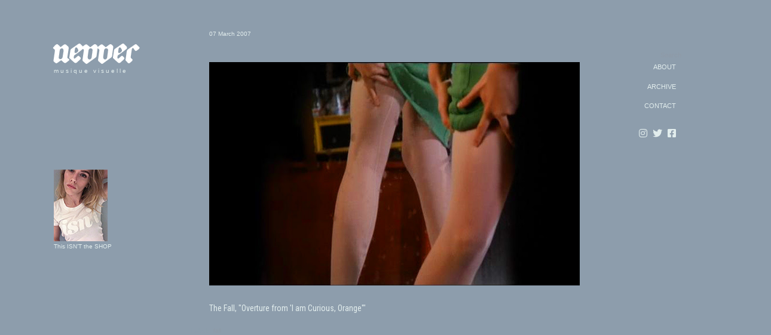

--- FILE ---
content_type: text/html; charset=UTF-8
request_url: https://www.nevver.com/2007/03/overture-from-i-am-curious-orange-fall.html
body_size: 24372
content:
<!DOCTYPE html>
<html dir='ltr' xmlns='http://www.w3.org/1999/xhtml' xmlns:b='http://www.google.com/2005/gml/b' xmlns:data='http://www.google.com/2005/gml/data' xmlns:expr='http://www.google.com/2005/gml/expr'>
<head>
<link href='https://www.blogger.com/static/v1/widgets/2944754296-widget_css_bundle.css' rel='stylesheet' type='text/css'/>
<title>Nevver, Peteski</title>
<meta content='text/html; charset=UTF-8' http-equiv='Content-Type'/>
<meta content='blogger' name='generator'/>
<link href='https://www.nevver.com/favicon.ico' rel='icon' type='image/x-icon'/>
<link href='https://www.nevver.com/2007/03/overture-from-i-am-curious-orange-fall.html' rel='canonical'/>
<link rel="alternate" type="application/atom+xml" title="Nevver - Atom" href="https://www.nevver.com/feeds/posts/default" />
<link rel="alternate" type="application/rss+xml" title="Nevver - RSS" href="https://www.nevver.com/feeds/posts/default?alt=rss" />
<link rel="service.post" type="application/atom+xml" title="Nevver - Atom" href="https://www.blogger.com/feeds/33501706/posts/default" />

<link rel="alternate" type="application/atom+xml" title="Nevver - Atom" href="https://www.nevver.com/feeds/7725980277253149474/comments/default" />
<!--Can't find substitution for tag [blog.ieCssRetrofitLinks]-->
<link href='http://x818.com/nevverimages/0307.jpg' rel='image_src'/>
<meta content='https://www.nevver.com/2007/03/overture-from-i-am-curious-orange-fall.html' property='og:url'/>
<meta content='Nevver' property='og:title'/>
<meta content='Nevver.com 
A song and a film still, for no particular reason. Peteski  
This isn&#39;t happiness™
thisisnthappiness.com
@itsPeteski' property='og:description'/>
<meta content='https://lh3.googleusercontent.com/blogger_img_proxy/AEn0k_tG2FBcnlWtEoH9iwOLnbuXqJsMqju46Jre-ZhVoOOxBJnohY1sEyl46z3u3xLawUv3rDiunzgvKKnbYXbotJ-ygpHzHKA38g=w1200-h630-p-k-no-nu' property='og:image'/>
<meta content='global' name='distribution'/>
<meta content='10 days' name='revisit'/>
<meta content='10 days' name='revisit-after'/>
<meta content='document' name='resource-type'/>
<meta content='all' name='audience'/>
<meta content='general' name='rating'/>
<meta content='all' name='robots'/>
<meta content='index, follow' name='robots'/>
<meta content='en' name='language'/>
<meta content='US' name='country'/>
<meta content='blogger' name='generator'/>
<meta content='width=device-width, initial-scale=1.0' name='viewport' shrink-to-fit='yes'/>
<link href='https://fonts.gstatic.com' rel='preconnect'/>
<link href='https://fonts.googleapis.com/css2?family=Roboto+Condensed' rel='stylesheet'>
</link>
<script crossorigin='anonymous' src='https://kit.fontawesome.com/9ba5d4ca5e.js'></script>
<link href='https://x818.com/faviconnevv.ico' rel='shortcut icon'/>
<style id='page-skin-1' type='text/css'><!--
* { margin: 0; padding: 0; }
$cursorSize: 80px;
$white: #fff;
$blue: blue;
$black: #000;
$margin: 5em;
$cubic-bezier-default: cubic-bezier(0.19, 1, 0.22, 1);
body.is-cursor-active {
cursor: none;
}
body.is-cursor-active .cursor .cursor__shape {
transition: all 0.6s cubic-bezier(0.19, 1, 0.22, 1) 0.2s;
}
body.is-cursor-active .cursor.is-mouse-down .cursor__cursor {
-webkit-transform: scale(0.9) translate3d(-50%, -50%, 0) rotate(0deg);
transform: scale(0.9) translate3d(-50%, -50%, 0) rotate(0deg);
}
.cursor {
position: fixed;
top: 0;
left: 0;
z-index: 502;
pointer-events: none;
}
.cursor.is-active .cursor__cursor {
-webkit-transform: scale(1) translate3d(-50%, -50%, 0) rotate(0deg);
transform: scale(1) translate3d(-50%, -50%, 0) rotate(0deg);
}
.cursor.is-active[data-cursor="cursor__right-chevron"] .cursor__right-chevron {
opacity: 1;
-webkit-transform: scale(1) translate3d(0, 0, 0) rotate(0deg);
transform: scale(1) translate3d(0, 0, 0) rotate(0deg);
}
.cursor.is-active[data-cursor="cursor__left-chevron"] .cursor__left-chevron {
opacity: 1;
-webkit-transform: scale(1) translate3d(0, 0, 0) rotate(0deg);
transform: scale(1) translate3d(0, 0, 0) rotate(0deg);
}
.cursor svg {
width: 80px;
height: 100px;
position: absolute;
top: 50%;
left: 50%;
stroke: #fff;
fill: none;
-webkit-transform: translate(-50%, -50%);
transform: translate(-50%, -50%);
}
.cursor svg line {
stroke: #fff;
}
.cursor[data-cursor="cursor__right-chevron"] .cursor__right-chevron {
-webkit-transform: scale(0.1) translate3d(-20px, 0, 0) rotate(0deg);
transform: scale(0.1) translate3d(-20px, 0, 0) rotate(0deg);
}
.cursor[data-cursor="cursor__left-chevron"] .cursor__left-chevron {
-webkit-transform: scale(0.1) translate3d(-20px, 0, 0) rotate(0deg);
transform: scale(0.1) translate3d(-20px, 0, 0) rotate(0deg);
}
.cursor__cursor {
width: 80px;
height: 80px;
border-radius: 50%;
background-color: #8d9dac;
position: absolute;
top: 50%;
left: 50%;
-webkit-transform-origin: 0% 0%;
transform-origin: 0% 0%;
-webkit-transform: scale(0) translate3d(-50%, -50%, 0) rotate(0deg);
transform: scale(0) translate3d(-50%, -50%, 0) rotate(0deg);
-webkit-filter: drop-shadow(5px 10px 20px rgba(0, 0, 0, 0.3));
filter: drop-shadow(5px 10px 20px rgba(0, 0, 0, 0.3));
transition: -webkit-transform 0.6s cubic-bezier(0.19, 1, 0.22, 1);
transition: transform 0.6s cubic-bezier(0.19, 1, 0.22, 1);
transition: transform 0.6s cubic-bezier(0.19, 1, 0.22, 1), -webkit-transform 0.6s cubic-bezier(0.19, 1, 0.22, 1);
}
.cursor__shape {
opacity: 0;
-webkit-transform-origin: 50% 50%;
transform-origin: 50% 50%;
transition: none;
-webkit-transform: scale(0.1) translate3d(0, 0, 0) rotate(0deg);
transform: scale(0.1) translate3d(0, 0, 0) rotate(0deg);
}
a#cornerbox {
font-family: 'Lucida Grande', 'Lucida Sans Unicode', Verdana, sans-serif;
font-size: 11px;
line-height: 20px;
color:#e2eded;
text-decoration: none;
display:inline-block;
cursor: pointer;
transition:all .11s ease-out;
}
a#cornerbox:hover {
cursor: pointer;
transition:all .11s ease-out;
}
a.homehome {
margin-left: 200px;
color: #eaeaea;
}
body, .body-fauxcolumn-outer {
margin: 0px;
font:normal 11px  font-family: 'Roboto Condensed', sans-serif;
text-decoration:  none;
color: #8d9dac;
background-color: #8d9dac;
}
a {
color:#e2eded;
text-decoration:  none;
}
a:hover {
text-decoration:  none;
color:#e2eded;
}
#contact a{
color:#e2eded;
}
#contact a:hover {
color:#fff;
}
.addthis_button {
filter:alpha(opacity=66);-moz-opacity:.66;opacity:.66;
margin-left:-532px;
}
----------------------------------------------- */
#outer-wrapper {
margin: auto;
width: 100%;
position:absolute;
overflow: hidden;
border: 0px #ff9900 solid;
text-align:left;
display: block;
}
#content-wrapper {
margin-left:auto;
margin-right:auto;
width: 1100px;
}
#main-wrapper {
position:relative;
width: 620px;
float: left;
text-align: left;
margin: 50px 0px 100px 260px;
voice-family: '\'}\'';
voice-family: inherit;
word-wrap: break-word; /* fix for long text breaking sidebar float in IE */
/* fix for long non-text content breaking IE sidebar float */
font-family: 'Lucida Grande', 'Lucida Sans Unicode', Verdana, sans-serif;
font-size: 11px;
text-decoration: none;
}
#sidebar-wrapper {
position:relative;
width: 120px;
float: left;
word-wrap: break-word; /* fix for long text breaking sidebar float in IE */
/* fix for long non-text content breaking IE sidebar float */
margin: 20px 0px 0px 50px;
height: 100%;
}
a#header {
z-index: 22;
margin-left: -4px;
margin-top: 60px;
margin-bottom: -50px;
display: block;
height: 80px;
width: 180px;
background: url(https://blogger.googleusercontent.com/img/b/R29vZ2xl/AVvXsEhPed3xyciFqFtwnFdHKFoo-KWev7C4kpMFCP11MhtlcVx3U0pu0EGezT46hx4iqHRXI9aVEyYk-ZG4YDkSzwDxwvQyIcFfxC9BrhMNND-782sX0zdniNXi5QeXFLlPiNY4-02oXewmvvDa6w9MeUh8tm-crlF7jnAjSR6l0BiiC-n8VmDmBiu0QQ/s1600/nevver_backyard_180x80.png) no-repeat;
font-variant: normal;
text-align: right;
}
a#headerX {
z-index: 22;
margin-left: 5px;
margin-top: 28px;
margin-bottom: -5px;
display: block;
text-align: left;
height: 90px;
width: 180px;
background: url(https://blogger.googleusercontent.com/img/b/R29vZ2xl/AVvXsEjB9qUIagYuAqj0fmPYcBqoZ89OPAR_PwNXmPz7AXnUAZloatZEaxp-cBjG9XkUau3nMam4FnJhb2Z9zWuEzWx4DUNf66Gl7mXe8X0FhOPghxxuL8WGy3IQjVTErHlhlbWWM0BeOpn4lcLxvUtTpTAZ-S2eHiKrmXacBG3vgOh6CsL2cs7R4AdnJA/s1600/nevver_backyard_mobile_lowercase.png) no-repeat;
font-variant: normal;
}
#thedeck {
text-align: left;
width: 120px;
margin-top:  160px;
margin-left:  0px;
}
ul#news {
border: 0px;
padding: 2em;
}
#portfolio p{
border: 0px solid #ccc;
padding: 0px;
margin-top: -5px;
margin-left: 0px;
line-height: 15px;
margin-bottom: 12px;
display: none;
}
.fade{
margin-bottom: 2em;
}
.fade p{
margin-bottom: 2em;
text-align: center;
width: 100%;
background: #fff;
}
a#scripttext {
font-family: 'Lucida Grande', 'Lucida Sans Unicode', Verdana, sans-serif;
font-size: 11px;
color:#e2eded;
text-decoration: none;
}
a#scripttexti {
font-family: 'Lucida Grande', 'Lucida Sans Unicode', Verdana, sans-serif;
font-size: 11px;
line-height: 20px;
color:#e2eded;
text-decoration: none;
}
a:hover#scripttexti{
color:#fff;
}
a#tagline {
font-family: 'Lucida Grande', 'Lucida Sans Unicode', Verdana, sans-serif;
font-size: 10px;
line-height: 10px;
color:#e2eded;
text-decoration: none;
letter-spacing: 3px;
}
a#scripttextX {
font-family: 'Lucida Grande', 'Lucida Sans Unicode', Verdana, sans-serif;
font-size: 11px;
line-height: 30px;
color:#e2eded;
text-decoration: none;
}
a#scripttextXi {
font-family: 'Lucida Grande', 'Lucida Sans Unicode', Verdana, sans-serif;
font-size: 11px;
line-height: 30px;
letter-spacing: 4px;
color:#e2eded;
text-decoration: none;
font-variant: small-caps;
}
a#myLuckyPost {
font-family: 'Lucida Grande', 'Lucida Sans Unicode', Verdana, sans-serif;
font-size: 10px;
line-height: 10px;
color:#e2eded;
text-decoration: none;
}
#myLuckyPost {
font-family: 'Lucida Grande', 'Lucida Sans Unicode', Verdana, sans-serif;
font-size: 10px;
line-height: 10px;
color:#e2eded;
text-decoration: none;
}
.myLuckyPost {
font-family: 'Lucida Grande', 'Lucida Sans Unicode', Verdana, sans-serif;
font-size: 10px;
line-height: 10px;
color:#e2eded;
text-decoration: none;
}
a:hover#tagline{
color:#fff;
}
#scriptbox {
margin-top: 25px;
}
#wfmu {
margin: 0px 0px 0px 0px;
}
a#wfmo:hover{
filter:alpha(opacity=75);-moz-opacity:.99;opacity:.99;
}
a#wfmo{
filter:alpha(opacity=45);-moz-opacity:.45;opacity:.45;
}
/* Headings
----------------------------------------------- */
@font-face {
font-family: 'Genericons';
src: url('font/genericons-regular-webfont.eot');
}
@font-face {
font-family: 'Genericons';
src: url([data-uri]) format('woff'),
url('font/genericons-regular-webfont.ttf') format('truetype'),
url('font/genericons-regular-webfont.svg#genericonsregular') format('svg');
font-weight: normal;
font-style: normal;
}
.harmonia-player {
display: inline-block;
width: 0;
height: 0;
margin: 0px 0px 0px 0px;
}
.harmonia-player object {
margin-bottom: 0 !important;
}
.harmonia-controller {
margin: 0 0 0 0;
padding: 0;
}
.harmonia-controller a {
margin: 0;
padding: 0;
border: none;
outline: none;
cursor: pointer;
}
.harmonia-controller a i {
margin-bottom: 2px;
display: inline-block;
width: 12px;
height: 18px;
-webkit-font-smoothing: antialiased;
font-size: inherit;
line-height: 1.3;
font-family: 'Genericons';
text-decoration: none;
font-weight: normal;
font-style: normal;
vertical-align: middle;
}
.harmonia-controller a i.pause:before {
content: '\f448';
}
.harmonia-controller a i.play:before {
content: '\f452';
}
----------------------------------------------- */
h2 {
margin:0px;
}
/* Posts
-----------------------------------------------
*/
.date-header a{letter-spacing:0px;text-decoration:none;color:#e2eded; font-size: 10px;font-variant: normal;font-family: 'Lucida Grande', 'Lucida Sans Unicode', Verdana, sans-serif;font-style:normal;}
.date-header {color:#e2eded;font-size: 10px;font-style:normal;}
.post {
position:relative;
padding: 0px 0 0 0;
}
.post h3 {font-size:14px;font-family: 'Roboto Condensed', sans-serif;
color:#e2eded; text-decoration:none; letter-spacing:0px;line-height: 18px;
}
.post-body  a, .post-body  a:visited, .post-body  strong {
font-size:14px;font-family: 'Roboto Condensed', sans-serif;
color:#e2eded; text-decoration:none; letter-spacing:0px;
}
.post-body  a:hover {
font-size:14px;font-family: 'Roboto Condensed', sans-serif;
color:#fff; text-decoration:none; letter-spacing:0px;
}
.post-body {
margin-bottom: 400px;
font-variant: italic;color:#e2eded; text-decoration:none; letter-spacing:0px;line-height:16px;
}
.post ul {
margin: 5px 0px 5px 20px;
padding: 0px 0px 0px 0px;
}
td {
text-align:left;
word-wrap:break-word;
}
.post img {
margin-top:10px;
margin-bottom:10px;
width: 620px;
}
.trackbacks{
width: 210px;
margin-left:-15px;
word-wrap:normal;
line-height:12px;
filter:alpha(opacity=77);-moz-opacity:.77;opacity:.77;
}
.trackbacks img {
margin-bottom:0px;
padding-right: 2px;
filter:alpha(opacity=99);-moz-opacity:.99;opacity:.99;
}
/* Sidebar Content
----------------------------------------------- */
.sidebar {
margin-top: 60px;
text-align: right;
font-variant: normal;
letter-spacing: 0px;
line-height: 25px;
font-weight: normal;
text-decoration:  none;
font:normal 11px  'Lucida Grande', 'Lucida Sans Unicode', Verdana, sans-serif;
text-decoration:none;
line-height: 15px;
}
#sidex {
margin-right: 90px;
text-align: right;
font-variant: normal;
margin-bottom: 50px;
letter-spacing: 0px;
line-height: 25px;
font-weight: normal;
text-decoration:  none;
color:#e2eded;
font:normal 11px  'Lucida Grande', 'Lucida Sans Unicode', Verdana, sans-serif;
}
a#sidex {
color:#e2eded;
}
.post-labels {line-height: 25px;letter-spacing:0px;text-decoration:none;font-weight:100;color:#8d9dac; font-size: 10px;font-style: normal;font-family: 'Lucida Grande', 'Lucida Sans Unicode', Verdana, sans-serif;}
.post-labels a{line-height: 25px;letter-spacing:0px;text-decoration:none;font-weight:100;color:#8f9aa7; font-size: 10px;font-style: normal;font-family: 'Lucida Grande', 'Lucida Sans Unicode', Verdana, sans-serif;}
.post-labels a:visited{color:#8f9aa7;}
.post-labels a:hover{line-height: 25px;letter-spacing:0px;text-decoration:none;font-weight:100;color:#e2eded; font-size: 10px;font-style: normal;font-family: 'Lucida Grande', 'Lucida Sans Unicode', Verdana, sans-serif;}
#post-lablesX {margin-left:-30px;}
.sidebar h2  {line-height: 25px;letter-spacing:0px;text-decoration:none;font-weight:100;color:#8f9aa7; font-size: 11px;font-style: normal;}
.sidebar ul {
list-style:none;
margin:0 0 0;
padding:0 0 0;
}
.sidebar li {
list-style-type:none;
padding-left:15px;
margin-left:0px;
}
.sidebar .widget{
padding: 0px 0px 0px 0px;
}
.sidebar #myLuckyPost{
margin-top: 0px;
}
.main .Blog {
border-bottom-width: 0;
}
/* Profile
----------------------------------------------- */
.profile-img {
float: left;
margin-top: 5px;
margin-right: 5px;
margin-bottom: 5px;
margin-left: 0;
padding: 4px;
}
.profile-data {
margin:0;
text-transform:normal;
letter-spacing:.1em;
font: normal normal 120% 'Trebuchet MS', Trebuchet, Arial, Verdana, Sans-serif;
color: #666;
font-weight: bold;
line-height: 1.6em;
}
.profile-datablock {
margin:.5em 0 .5em;
}
.profile-textblock {
margin: 0.5em 0;
line-height: 1.6em;
}
.profile-link {
font: italic normal 100% 'Trebuchet MS', Trebuchet, Arial, Verdana, Sans-serif;
text-transform: normal;
letter-spacing: 0em;
}
/* Footer
----------------------------------------------- */
#footer {
margin: 0px 0px 0px 0px;
text-align: center;
position: relative;
}
.post-share-buttons{
float:right;
padding-top: 10px;
display: inline;
}
.star-ratings{
margin-top: 10px;
display: inline;
float: left;
}
.post-location{
float: left;
diplay: block;
}
.main-box-down {
height: 85px;
position:relative;
text-align: right;
padding: 0px 50px 30px 0px;
margin: 0px 0px 0px 0px;
}
.sidedown {
clear: both;
position:relative;
height: 85px;
width: 270px;
}
h4 {
margin-top: 20px;
margin-bottom: 20px;
font-size: 10px;
color: #8d9dac;
}
.item-snippet{
line-height: 10px;
}
#navbar-iframe{ display:none !important;}
hr {
display: block;
height: 1px;
border: 0;
border-top: 1px solid #ccc;
margin: 1em auto;
padding: 0;
}
#contact {
margin-left: 0px;
margin-top:10px;
text-align: left;
font-variant: normal;
width: 160px;
position: absolute;
letter-spacing: 0px;
line-height: 25px;
font-weight: normal;
text-decoration:  none;
color:#e2eded;
font:normal 11px "vera-sans-1","vera-sans-2",sans-serif;
text-decoration:none;
}
#contact a{
color:#e2eded; font-size:10px;
}
#contact a:hover {
color:#fff;
}
.home-link {
margin-bottom: 100px;
}
.addthis_toolbox  {
margin-bottom:20px;
margin-left: 20px;
}
#contactX {
display: none;
}
.mainX {
display: none;
}
#ArchiveList {
display: none;
}
/*------------------------------------------------------
XXXXXXXXXXXXXXXXXXXXXXXXXXXXXXXXXXXXXXXXXXXXXXXXXXXXXXXX
------------------------------------------------------*/
@media screen and (max-width: 481px) {
.profile-body {margin: 0;}
.mainXX {
display: none;
}
.mainX  {
z-index: 23;
margin-left:88px;
margin-right:auto;
position:absolute;
display: block;
}
#outer-wrapper {
margin: auto;
width: 100%;
position:absolute;
overflow: hidden;
display: block;
}
#content-wrapper {
margin-left: -10px;
margin-right:auto;
width: 100%;
}
#main-wrapper {
position:relative;
width: 100%;
float: left;
}
body{
-webkit-text-size-adjust: none;
}
a#scripttextXi {
font-family: 'Lucida Grande', 'Lucida Sans Unicode', Verdana, sans-serif;
font-size: 11px;
line-height: 30px;
letter-spacing: 4px;
color:#e2eded;
text-decoration: none;
font-variant: small-caps;
margin-left: 30px;
}
#contact {
display: none;
}
#contactX {
display: none;
}
.date-header a{letter-spacing:0px;text-decoration:none;color:#e2eded; font-size: 10px;font-variant: normal;font-family: 'Lucida Grande', 'Lucida Sans Unicode', Verdana, sans-serif;font-style:normal;}
.date-header {color:#e2eded;font-size: 10px;font-style:normal;}
.date-header {
margin: 0px 0px 11px 15px;
}
.harmonia-controller a i {
line-height: 1.4;
}
.post-body  a, .post-body  a:visited, .post-body  strong {
font-size:12px;font-family:font-family: 'Lucida Grande', 'Lucida Sans Unicode', Verdana, sans-serif;
color:#e2eded; text-decoration:none; letter-spacing:0px; line-height:15px;
}
.post-labels {line-height: 25px;letter-spacing:0px;text-decoration:none;font-weight:100;color:#8d9dac; font-size: 10px;font-style: normal;font-family: 'Lucida Grande', 'Lucida Sans Unicode', Verdana, sans-serif;}
.post-labels a{line-height: 25px;letter-spacing:0px;text-decoration:none;font-weight:100;color:#8f9aa7; font-size: 10px;font-style: normal;font-family: 'Lucida Grande', 'Lucida Sans Unicode', Verdana, sans-serif;}
.post-labels a:visited{color:#8f9aa7;}
.post-labels a:hover{line-height: 25px;letter-spacing:0px;text-decoration:none;font-weight:100;color:#e2eded; font-size: 10px;font-style: normal;font-family: 'Lucida Grande', 'Lucida Sans Unicode', Verdana, sans-serif;}
#post-lablesX {margin-left:-30px;}
.sidebar {
display: none;
}
#blog-pager-newer-link {font-size:200%;  margin-left: 4px; margin-top:-55px;}
.js-cursor {font-size:200%;}
#blog-pager-older-link {font-size:200%;  margin-right: 15px; margin-top:-55px;}
.harmonia-player {
display: inline-block;
width: 0;
height: 0;
margin: 0px 0px 0px 5px;
}
.cursor__cursor {
display: none;
}
#x818 {
filter:alpha(opacity=44);-moz-opacity:.44;opacity:.44;
}
#tagline {
margin-left: 15px;
}
}
/*------------------------------------------------------
XXXXXXXXXXXXXXXXXXXXXXX 800   XXXXXXXXXXXXXXXXXXXXXXX
------------------------------------------------------*/
@media screen and (max-width: 818px) {
#outer-wrapper {
margin: auto;
width: 100%;
position:absolute;
overflow: hidden;
display: block;
width: 100vw;
max-width: 100%;
}
#content-wrapper {
margin-left: -10px;
margin-right:auto;
width: 100%;
width: 100vw;
max-width: 100%;
}
#main-wrapper {
position:relative;
display: block;
text-align: left;
margin: 0px 0px 0px 7px;
width: 100vw;
max-width: 100%;
}
body{
-webkit-text-size-adjust: none;
}
a#scripttextXi {
font-family: 'Lucida Grande', 'Lucida Sans Unicode', Verdana, sans-serif;
font-size: 11px;
line-height: 30px;
letter-spacing: 5px;
color:#e2eded;
text-decoration: none;
font-variant: small-caps;
margin-left: 20px;
}
#contact {
display: none;
}
.post img {
margin: 0px 0px 0px 10px;
}
#contactX {
position:relative;
width: 100%;
display: block;
text-align: left;
margin: 0px 0px 50px 10px;
}
.date-header a{letter-spacing:0px;text-decoration:none;color:#e2eded; font-size: 10px;font-variant: normal;font-family: 'Lucida Grande', 'Lucida Sans Unicode', Verdana, sans-serif;font-style:normal;}
.date-header {color:#e2eded;font-size: 10px;font-style:normal;}
.date-header {
margin: 0px 0px 0px 17px;
}
.harmonia-controller a i {
line-height: 1.4;
}
.post-body {
margin-bottom: 100px;
font-variant: italic;color:#e2eded; text-decoration:none; letter-spacing:0px;line-height:16px;
}
.sidebar {
display: none;
}
#footer {
display: none;
}
.blog-pager-newer-link {font-size:200%;}
.js-cursor {font-size:200%;}
.blog-pager-older-link {font-size:200%;}
.harmonia-player {
display: inline-block;
width: 0;
height: 0;
margin: 0px 0px 0px 5px;
}
.cursor__cursor {
display: none;
}
}
/* iPads (portrait and landscape) ----------- */
@media only screen and (min-device-width: 768px) and (max-device-width: 1024px) {
#tagline {
margin-left: 15px;
}
.post img {
margin-top:10px;
margin-bottom:10px;
width: 95vw;
max-width: 95%;
}
#outer-wrapper {
margin: auto;
position:absolute;
overflow: hidden;
display: block;
width: 95vw;
max-width: 95%;
}
#content-wrapper {
margin-left: 10px;
margin-right:auto;
width: 95vw;
max-width: 95%;
}
#main-wrapper {
position:relative;
display: block;
text-align: left;
margin: 0px 0px 0px 7px;
width: 100vw;
max-width: 100%;
}
body{
-webkit-text-size-adjust: none;
}
a#scripttextXi {
font-family: 'Lucida Grande', 'Lucida Sans Unicode', Verdana, sans-serif;
font-size: 11px;
line-height: 30px;
letter-spacing: 5px;
color:#e2eded;
text-decoration: none;
font-variant: small-caps;
margin-left: 20px;
}
#contact {
display: none;
}
.post img {
margin: 10px 0px 0px 10px;
}
#contactX {
position:relative;
width: 100%;
display: block;
text-align: left;
margin: 0px 0px 50px 10px;
}
.date-header a{letter-spacing:0px;text-decoration:none;color:#e2eded; font-size: 10px;font-variant: normal;font-family: 'Lucida Grande', 'Lucida Sans Unicode', Verdana, sans-serif;font-style:normal;}
.date-header {color:#e2eded;font-size: 10px;font-style:normal;}
.date-header {
margin: 0px 0px 0px 17px;
}
.harmonia-controller a i {
line-height: 1.4;
}
.post-body {
margin-bottom: 222px;
font-variant: italic;color:#e2eded; text-decoration:none; letter-spacing:0px;line-height:16px;
}
.blog-pager {
width: 100vw;
max-width: 100%;
}
#blog-pager-newer-link {font-size:200%;  margin-left: 4px; margin-top:-55px;}
.js-cursor {font-size:200%;}
#blog-pager-older-link {font-size:200%;  margin-right: 42px; margin-top:-55px;}
.harmonia-player {
display: inline-block;
width: 0;
height: 0;
margin: 0px 0px 0px 5px;
}
.cursor__cursor {
display: none;
}
.sidebar {
display: none;
}
}

--></style>
<script src='https://code.jquery.com/jquery-1.9.1.min.js'></script>
<script src='https://x818.com/diebig/harmonia/js/jquery.jplayer.min.js'></script>
<script src='https://x818.com/diebig/harmonia/js/harmonia.js'></script>
<link href='https://www.blogger.com/dyn-css/authorization.css?targetBlogID=33501706&amp;zx=499b4b1a-ab57-4c88-921f-fb63831cb994' media='none' onload='if(media!=&#39;all&#39;)media=&#39;all&#39;' rel='stylesheet'/><noscript><link href='https://www.blogger.com/dyn-css/authorization.css?targetBlogID=33501706&amp;zx=499b4b1a-ab57-4c88-921f-fb63831cb994' rel='stylesheet'/></noscript>
<meta name='google-adsense-platform-account' content='ca-host-pub-1556223355139109'/>
<meta name='google-adsense-platform-domain' content='blogspot.com'/>

</head>
<body>
<script type='text/javascript'>var flashPath = 'https://www.jplayer.org/latest/js/Jplayer.swf';</script>
<div id='outer-wrapper'><div id='wrap2'>
<div id='content-wrapper'>
<div id='contact'>
<a href='https://bit.ly/nevvver' id='header' target='_top'></a><br/>
<a href='https://bit.ly/nevvvver' id='tagline' target='_top'>musique visuelle</a>
<div id='thedeck'>
<a href='https://shop.isnthappiness.com/'><img src='https://blogger.googleusercontent.com/img/b/R29vZ2xl/AVvXsEgFnqRy8lWgkzkBSSsaFhp7CSx_nQGzG7_dGM7GVwUnHq58UzidBNIfuR3JuK8jjhS7TF89b8RBDBgqKWbtmVnL4soaW5At8IsdRoYyrW6VLQL1AgXo74tGRq-a0Zm6TEzbsAbjzlKBzS26i7W6akafEYaV9ld2C1LulUHGQtcL7k9c2vUoWGe9hw/s1600/current_button.jpg'/></a>
<br/><a href='https://bit.ly/TiHshop'><nobr>This ISN'T the SHOP</nobr></a>
</div>
</div>
<div id='main-wrapper'><div id='contactX'>
<a href='https://bit.ly/nevvver' id='headerX' target='_top'></a>
<a href='https://bit.ly/nevvvver' id='tagline' target='_top'>musique visuelle</a>
</div>
<div class='main section' id='main'><div class='widget Blog' data-version='1' id='Blog1'>
<div class='blog-posts hfeed'>
<!--Can't find substitution for tag [defaultAdStart]-->

        <div class="date-outer">
      
<a class='date-header' href='https://www.nevver.com/2007/03/overture-from-i-am-curious-orange-fall.html'>07 March 2007</a>

        <div class="date-posts">
      
<div class='post-outer'>
<div class='post hentry'>
<a name='7725980277253149474'></a>
<div class='post-header'>
<div class='post-header-line-1'></div>
</div>
<div class='post-body entry-content'>
<br><br>



<img src="https://lh3.googleusercontent.com/blogger_img_proxy/AEn0k_tG2FBcnlWtEoH9iwOLnbuXqJsMqju46Jre-ZhVoOOxBJnohY1sEyl46z3u3xLawUv3rDiunzgvKKnbYXbotJ-ygpHzHKA38g=s0-d" title="gotta run">

<br><br>

<a href="http://x818.com/junk/NTFMT/IAmCuriousOrange(thefall).mp3" target="_blank">



The Fall, "Overture from 'I am Curious, Orange'"</a>
<br/><br/>
<div id='post-lablesX'>
<span class='post-labels'>
Labels:
<a class='date-header' href='https://www.nevver.com/search/label/fall' rel='tag'>fall</a>
</span>
</div>
<div style='clear: both;'></div>
</div>
<div class='post-footer'>
<div class='post-footer-line post-footer-line-1'><span class='post-icons'>
</span>
</div>
<div class='post-footer-line post-footer-line-2'></div>
<div class='post-footer-line post-footer-line-3'></div>
</div>
</div>
<div class='comments' id='comments'>
<a name='comments'></a>
<div id='backlinks-container'>
<div id='Blog1_backlinks-container'>
</div>
</div>
</div>
</div>

      </div></div>
    
<!--Can't find substitution for tag [adEnd]-->
</div>
<div class='blog-pager' id='blog-pager'>
<br/><br/><br/><br/>
<span id='blog-pager-newer-link'>
<a class='js-cursor' data-cursor='cursor__left-chevron' href='https://www.nevver.com/2007/03/rocket-u-s-nevver-one.html' id='Blog1_blog-pager-newer-link' title='Newer Post'><i class='fas fa-long-arrow-alt-left' style='font-size:33px;'></i>
</a>
<div class='cursor js-cursor-el' data-cursor='cursor__close' data-module='cursor'>
<div class='cursor__cursor'>
<svg height='100px' style='enable-background:new 0 0 80 100;' version='1.1' viewBox='0 0 80 100' width='80px' x='0px' xml:space='preserve' xmlns='http://www.w3.org/2000/svg' xmlns:xlink='http://www.w3.org/1999/xlink' y='0px'>
<polyline class='cursor__shape cursor__right-chevron' id='cursor__shape' points='36,58 44,50 36,42 '></polyline>
<polyline class='cursor__shape cursor__left-chevron' id='left-chevron' points='44,58 36,50 44,42 '></polyline>
<g class='cursor__shape cursor__close' id='close'>
<line class='st0' x1='32' x2='48' y1='42' y2='58'></line>
<line class='st0' x1='48' x2='32' y1='42' y2='58'></line>
</g>
<g class='cursor__shape cursor__grab' id='grab'>
<polyline class='st0' id='right-chevron_1_' points='49.5,58 57.5,50 49.5,42   '></polyline>
<polyline class='st0' id='left-chevron_1_' points='30.5,58 22.5,50 30.5,42  '></polyline>
<line class='st0' x1='22.5' x2='57.5' y1='50' y2='50'></line>
</g>
<g class='cursor__shape cursor__hamburger' id='hamburger'>
<line stroke-width='2' x1='24.7' x2='55.3' y1='42.5' y2='42.5'></line>
<line stroke-width='2' x1='24.7' x2='55.3' y1='50' y2='50'></line>
<line stroke-width='2' x1='24.7' x2='47.7' y1='57.5' y2='57.5'></line>
</g>
</svg>
</div></div>
</span>
<span id='blog-pager-older-link'>
<a class='js-cursor' data-cursor='cursor__right-chevron' href='https://www.nevver.com/2007/03/crossing-line-sean-and-cake-nevver-one.html' id='Blog1_blog-pager-older-link' title='Older Post'><i class='fas fa-long-arrow-alt-right' style='font-size:33px;'></i>
</a>
<div class='cursor js-cursor-el' data-cursor='cursor__close' data-module='cursor'>
<div class='cursor__cursor'>
<svg height='100px' style='enable-background:new 0 0 80 100;' version='1.1' viewBox='0 0 80 100' width='80px' x='0px' xml:space='preserve' xmlns='http://www.w3.org/2000/svg' xmlns:xlink='http://www.w3.org/1999/xlink' y='0px'>
<polyline class='cursor__shape cursor__right-chevron' id='cursor__shape' points='36,58 44,50 36,42 '></polyline>
<polyline class='cursor__shape cursor__left-chevron' id='left-chevron' points='44,58 36,50 44,42 '></polyline>
<g class='cursor__shape cursor__close' id='close'>
<line class='st0' x1='32' x2='48' y1='42' y2='58'></line>
<line class='st0' x1='48' x2='32' y1='42' y2='58'></line>
</g>
<g class='cursor__shape cursor__grab' id='grab'>
<polyline class='st0' id='right-chevron_1_' points='49.5,58 57.5,50 49.5,42   '></polyline>
<polyline class='st0' id='left-chevron_1_' points='30.5,58 22.5,50 30.5,42  '></polyline>
<line class='st0' x1='22.5' x2='57.5' y1='50' y2='50'></line>
</g>
<g class='cursor__shape cursor__hamburger' id='hamburger'>
<line stroke-width='2' x1='24.7' x2='55.3' y1='42.5' y2='42.5'></line>
<line stroke-width='2' x1='24.7' x2='55.3' y1='50' y2='50'></line>
<line stroke-width='2' x1='24.7' x2='47.7' y1='57.5' y2='57.5'></line>
</g>
</svg>
</div></div>
</span>
<script src='https://cdnjs.cloudflare.com/ajax/libs/jquery/3.3.1/jquery.min.js'></script>
<script>var $cursor = $('.js-cursor-el');
var $body = $('body');
var cursorSize = '80';

var mouseIsDown = false,
lastMousePosition = { x: 0, y: 0 };

function onMouseDown() {
  $cursor.addClass('is-mouse-down');
  mouseIsDown = true;
  requestAnimationFrame(update);
}

function onMouseUp() {
  $cursor.removeClass('is-mouse-down');
  mouseIsDown = false;
  requestAnimationFrame(update);
}

function onMouseMove(evt) {
  lastMousePosition.x = evt.clientX;
  lastMousePosition.y = evt.clientY;
  requestAnimationFrame(update);
}

function update() {
  // Get the element we're hovered on
  var hoveredEl = document.elementFromPoint(lastMousePosition.x, lastMousePosition.y);

  // Check if the element or any of its parents have a .js-cursor class
  if ($(hoveredEl).parents('.js-cursor').length || $(hoveredEl).hasClass('js-cursor')) {
    var $whichCursor = $(hoveredEl).parents('.js-cursor').attr('data-cursor') || $(hoveredEl).attr('data-cursor');
    $body.addClass('is-cursor-active');
    $cursor.addClass('is-active');
    $cursor.attr('data-cursor', $whichCursor);
  } else {
    $body.removeClass('is-cursor-active');
    $cursor.removeClass('is-active');
  }

  // now draw object at lastMousePosition
  $cursor.css({
    'transform': `translate3d(${lastMousePosition.x}px, ${lastMousePosition.y}px, 0)` });

}

document.addEventListener('mousedown', onMouseDown, false);
document.addEventListener('mouseup', onMouseUp, false);
document.addEventListener('mousemove', onMouseMove, false);

// Clear on scroll
document.addEventListener('scroll', update, false);
//# sourceURL=pen.js
</script>
<div class='mainX'>
<div id='linkage'>
<a href='https://bit.ly/TiHshop' style='letter-spacing: 0.3em;font-size:9px;text-decoration: none;'>THIS ISN'T &#9733; THE SHOP</a><br/><br/>
<a href='https://nevver.com/' style='letter-spacing: 0.1em;font-size: 7px;text-decoration: none'>A song and a film still, for no particular reason.</a>
<br/><br/>





<a id="scripttexti" href='https://ift.tt/1TqXZH1'><i class="fab fa-instagram"style="font-size:16px;"></i>&nbsp;&nbsp;</a> 
<a id="scripttexti" target="_top" href="https://bit.ly/followitspeteski">
<i class="fab fa-twitter" style="font-size:16px;"></i>&nbsp;&nbsp;&nbsp;</a><a id="scripttexti" href='https://ift.tt/1tCiBpj'><i class="fab fa-facebook-square" style="font-size:16px;"></i></a>


<br/><br/><a href='https://ffm.bio/peteski' style='letter-spacing: 0.3em;font-size:9px;text-decoration: none;'>MORE</a>
</div>
</div>
<div class='mainXX'>
<div id='linkage'>
<br/><br/><br/><br/>
<a href='https://nevver.com/' style='letter-spacing: 0.1em;font-size: 7px;text-decoration: none'>A song and a film still, for no particular reason.</a>
</div>
</div>
</div>
<div class='clear'></div>
</div></div>
</div>
<div id='sidebar-wrapper'>
<div class='sidebar section' id='sidebar'><div class='widget HTML' data-version='1' id='HTML1'>
<h2 class='title'>Search</h2>
<div class='widget-content'>
<script type="text/javascript" language="JavaScript"><!--
function HideContent(d) {
if(d.length < 1) { return; }
document.getElementById(d).style.display = "none";
}
function ShowContent(d) {
if(d.length < 1) { return; }
document.getElementById(d).style.display = "block";
}
function ReverseContentDisplay(d) {
if(d.length < 1) { return; }
if(document.getElementById(d).style.display == "none") { document.getElementById(d).style.display = "block"; }
else { document.getElementById(d).style.display = "none"; }



}

//--></script>  

<a id='scripttextx'  href="https://www.nevver.com/p/about.html" >ABOUT&nbsp;&nbsp;&nbsp;</a><br /><br />
              
         
  
    <a id="cornerbox"  onmouseover="javascript:ReverseContentDisplay('ArchiveList')" onclick="javascript:ReverseContentDisplay('ArchiveList')">ARCHIVE&nbsp;&nbsp;&nbsp;</a><br /><br />
              
              
              
              
<a id='scripttextx'  href="https://www.nevver.com/p/about.html" target="_top" >CONTACT&nbsp;&nbsp;&nbsp;</a>

<br/><br/><br/>


<a id="scripttexti" href='https://ift.tt/1TqXZH1'><i class="fab fa-instagram"style="font-size:16px;"></i>&nbsp;&nbsp;</a> 
<a id="scripttexti" target="_top" href="https://bit.ly/followitspeteski">
<i class="fab fa-twitter" style="font-size:16px;"></i>&nbsp;&nbsp;&nbsp;</a><a id="scripttexti" href='https://ift.tt/1tCiBpj'><i class="fab fa-facebook-square" style="font-size:16px;"></i>&nbsp;&nbsp;&nbsp;</a><br/><br/>

<br/>



<script type="text/javascript" src="https://o.aolcdn.com/os_merge/?file=/streampad/sp-player.js&file=/streampad/sp-player-other.js&expsec=86400&ver=12&bgcolor=#&trackcolor=#&clicktext= &#9654; Listen"></script>
</div>
<div class='clear'></div>
</div><div class='widget BlogArchive' data-version='1' id='BlogArchive1'>
<div class='widget-content'>
<div id='ArchiveList'>
<div id='BlogArchive1_ArchiveList'>
<select id='BlogArchive1_ArchiveMenu'>
<option value=''>Archive</option>
<option value='https://www.nevver.com/2023/08/'>Aug 2023 (1)</option>
<option value='https://www.nevver.com/2023/03/'>Mar 2023 (15)</option>
<option value='https://www.nevver.com/2023/02/'>Feb 2023 (28)</option>
<option value='https://www.nevver.com/2023/01/'>Jan 2023 (31)</option>
<option value='https://www.nevver.com/2022/12/'>Dec 2022 (31)</option>
<option value='https://www.nevver.com/2022/11/'>Nov 2022 (30)</option>
<option value='https://www.nevver.com/2022/10/'>Oct 2022 (31)</option>
<option value='https://www.nevver.com/2022/09/'>Sep 2022 (30)</option>
<option value='https://www.nevver.com/2022/08/'>Aug 2022 (31)</option>
<option value='https://www.nevver.com/2022/07/'>Jul 2022 (31)</option>
<option value='https://www.nevver.com/2022/06/'>Jun 2022 (30)</option>
<option value='https://www.nevver.com/2022/05/'>May 2022 (31)</option>
<option value='https://www.nevver.com/2022/04/'>Apr 2022 (30)</option>
<option value='https://www.nevver.com/2022/03/'>Mar 2022 (31)</option>
<option value='https://www.nevver.com/2022/02/'>Feb 2022 (28)</option>
<option value='https://www.nevver.com/2022/01/'>Jan 2022 (31)</option>
<option value='https://www.nevver.com/2021/12/'>Dec 2021 (31)</option>
<option value='https://www.nevver.com/2021/11/'>Nov 2021 (30)</option>
<option value='https://www.nevver.com/2021/10/'>Oct 2021 (31)</option>
<option value='https://www.nevver.com/2021/09/'>Sep 2021 (30)</option>
<option value='https://www.nevver.com/2021/08/'>Aug 2021 (31)</option>
<option value='https://www.nevver.com/2021/07/'>Jul 2021 (31)</option>
<option value='https://www.nevver.com/2021/06/'>Jun 2021 (30)</option>
<option value='https://www.nevver.com/2021/05/'>May 2021 (31)</option>
<option value='https://www.nevver.com/2021/04/'>Apr 2021 (30)</option>
<option value='https://www.nevver.com/2021/03/'>Mar 2021 (31)</option>
<option value='https://www.nevver.com/2021/02/'>Feb 2021 (28)</option>
<option value='https://www.nevver.com/2021/01/'>Jan 2021 (31)</option>
<option value='https://www.nevver.com/2020/12/'>Dec 2020 (31)</option>
<option value='https://www.nevver.com/2020/11/'>Nov 2020 (30)</option>
<option value='https://www.nevver.com/2020/10/'>Oct 2020 (31)</option>
<option value='https://www.nevver.com/2020/09/'>Sep 2020 (30)</option>
<option value='https://www.nevver.com/2020/08/'>Aug 2020 (31)</option>
<option value='https://www.nevver.com/2020/07/'>Jul 2020 (31)</option>
<option value='https://www.nevver.com/2020/06/'>Jun 2020 (29)</option>
<option value='https://www.nevver.com/2020/05/'>May 2020 (31)</option>
<option value='https://www.nevver.com/2020/04/'>Apr 2020 (30)</option>
<option value='https://www.nevver.com/2020/03/'>Mar 2020 (31)</option>
<option value='https://www.nevver.com/2020/02/'>Feb 2020 (28)</option>
<option value='https://www.nevver.com/2020/01/'>Jan 2020 (31)</option>
<option value='https://www.nevver.com/2019/12/'>Dec 2019 (31)</option>
<option value='https://www.nevver.com/2019/11/'>Nov 2019 (30)</option>
<option value='https://www.nevver.com/2019/10/'>Oct 2019 (31)</option>
<option value='https://www.nevver.com/2019/09/'>Sep 2019 (28)</option>
<option value='https://www.nevver.com/2019/08/'>Aug 2019 (31)</option>
<option value='https://www.nevver.com/2019/07/'>Jul 2019 (30)</option>
<option value='https://www.nevver.com/2019/06/'>Jun 2019 (30)</option>
<option value='https://www.nevver.com/2019/05/'>May 2019 (28)</option>
<option value='https://www.nevver.com/2019/04/'>Apr 2019 (21)</option>
<option value='https://www.nevver.com/2019/03/'>Mar 2019 (7)</option>
<option value='https://www.nevver.com/2019/02/'>Feb 2019 (28)</option>
<option value='https://www.nevver.com/2019/01/'>Jan 2019 (31)</option>
<option value='https://www.nevver.com/2018/12/'>Dec 2018 (31)</option>
<option value='https://www.nevver.com/2018/11/'>Nov 2018 (29)</option>
<option value='https://www.nevver.com/2018/10/'>Oct 2018 (31)</option>
<option value='https://www.nevver.com/2018/09/'>Sep 2018 (30)</option>
<option value='https://www.nevver.com/2018/08/'>Aug 2018 (31)</option>
<option value='https://www.nevver.com/2018/07/'>Jul 2018 (31)</option>
<option value='https://www.nevver.com/2018/06/'>Jun 2018 (30)</option>
<option value='https://www.nevver.com/2018/05/'>May 2018 (31)</option>
<option value='https://www.nevver.com/2018/04/'>Apr 2018 (30)</option>
<option value='https://www.nevver.com/2018/03/'>Mar 2018 (31)</option>
<option value='https://www.nevver.com/2018/02/'>Feb 2018 (28)</option>
<option value='https://www.nevver.com/2018/01/'>Jan 2018 (31)</option>
<option value='https://www.nevver.com/2017/12/'>Dec 2017 (31)</option>
<option value='https://www.nevver.com/2017/11/'>Nov 2017 (30)</option>
<option value='https://www.nevver.com/2017/10/'>Oct 2017 (31)</option>
<option value='https://www.nevver.com/2017/09/'>Sep 2017 (30)</option>
<option value='https://www.nevver.com/2017/08/'>Aug 2017 (31)</option>
<option value='https://www.nevver.com/2017/07/'>Jul 2017 (31)</option>
<option value='https://www.nevver.com/2017/06/'>Jun 2017 (30)</option>
<option value='https://www.nevver.com/2017/05/'>May 2017 (31)</option>
<option value='https://www.nevver.com/2017/04/'>Apr 2017 (30)</option>
<option value='https://www.nevver.com/2017/03/'>Mar 2017 (30)</option>
<option value='https://www.nevver.com/2017/02/'>Feb 2017 (28)</option>
<option value='https://www.nevver.com/2017/01/'>Jan 2017 (30)</option>
<option value='https://www.nevver.com/2016/12/'>Dec 2016 (31)</option>
<option value='https://www.nevver.com/2016/11/'>Nov 2016 (30)</option>
<option value='https://www.nevver.com/2016/10/'>Oct 2016 (31)</option>
<option value='https://www.nevver.com/2016/09/'>Sep 2016 (30)</option>
<option value='https://www.nevver.com/2016/08/'>Aug 2016 (31)</option>
<option value='https://www.nevver.com/2016/07/'>Jul 2016 (31)</option>
<option value='https://www.nevver.com/2016/06/'>Jun 2016 (28)</option>
<option value='https://www.nevver.com/2016/05/'>May 2016 (31)</option>
<option value='https://www.nevver.com/2016/04/'>Apr 2016 (30)</option>
<option value='https://www.nevver.com/2016/03/'>Mar 2016 (31)</option>
<option value='https://www.nevver.com/2016/02/'>Feb 2016 (28)</option>
<option value='https://www.nevver.com/2016/01/'>Jan 2016 (32)</option>
<option value='https://www.nevver.com/2015/12/'>Dec 2015 (31)</option>
<option value='https://www.nevver.com/2015/11/'>Nov 2015 (30)</option>
<option value='https://www.nevver.com/2015/10/'>Oct 2015 (31)</option>
<option value='https://www.nevver.com/2015/09/'>Sep 2015 (30)</option>
<option value='https://www.nevver.com/2015/08/'>Aug 2015 (31)</option>
<option value='https://www.nevver.com/2015/07/'>Jul 2015 (31)</option>
<option value='https://www.nevver.com/2015/06/'>Jun 2015 (30)</option>
<option value='https://www.nevver.com/2015/05/'>May 2015 (32)</option>
<option value='https://www.nevver.com/2015/04/'>Apr 2015 (30)</option>
<option value='https://www.nevver.com/2015/03/'>Mar 2015 (31)</option>
<option value='https://www.nevver.com/2015/02/'>Feb 2015 (28)</option>
<option value='https://www.nevver.com/2015/01/'>Jan 2015 (31)</option>
<option value='https://www.nevver.com/2014/12/'>Dec 2014 (31)</option>
<option value='https://www.nevver.com/2014/11/'>Nov 2014 (30)</option>
<option value='https://www.nevver.com/2014/10/'>Oct 2014 (31)</option>
<option value='https://www.nevver.com/2014/09/'>Sep 2014 (30)</option>
<option value='https://www.nevver.com/2014/08/'>Aug 2014 (30)</option>
<option value='https://www.nevver.com/2014/07/'>Jul 2014 (31)</option>
<option value='https://www.nevver.com/2014/06/'>Jun 2014 (30)</option>
<option value='https://www.nevver.com/2014/05/'>May 2014 (30)</option>
<option value='https://www.nevver.com/2014/04/'>Apr 2014 (30)</option>
<option value='https://www.nevver.com/2014/03/'>Mar 2014 (31)</option>
<option value='https://www.nevver.com/2014/02/'>Feb 2014 (28)</option>
<option value='https://www.nevver.com/2014/01/'>Jan 2014 (31)</option>
<option value='https://www.nevver.com/2013/12/'>Dec 2013 (31)</option>
<option value='https://www.nevver.com/2013/11/'>Nov 2013 (30)</option>
<option value='https://www.nevver.com/2013/10/'>Oct 2013 (31)</option>
<option value='https://www.nevver.com/2013/09/'>Sep 2013 (30)</option>
<option value='https://www.nevver.com/2013/08/'>Aug 2013 (31)</option>
<option value='https://www.nevver.com/2013/07/'>Jul 2013 (31)</option>
<option value='https://www.nevver.com/2013/06/'>Jun 2013 (31)</option>
<option value='https://www.nevver.com/2013/05/'>May 2013 (31)</option>
<option value='https://www.nevver.com/2013/04/'>Apr 2013 (30)</option>
<option value='https://www.nevver.com/2013/03/'>Mar 2013 (31)</option>
<option value='https://www.nevver.com/2013/02/'>Feb 2013 (28)</option>
<option value='https://www.nevver.com/2013/01/'>Jan 2013 (31)</option>
<option value='https://www.nevver.com/2012/12/'>Dec 2012 (31)</option>
<option value='https://www.nevver.com/2012/11/'>Nov 2012 (30)</option>
<option value='https://www.nevver.com/2012/10/'>Oct 2012 (31)</option>
<option value='https://www.nevver.com/2012/09/'>Sep 2012 (30)</option>
<option value='https://www.nevver.com/2012/08/'>Aug 2012 (31)</option>
<option value='https://www.nevver.com/2012/07/'>Jul 2012 (31)</option>
<option value='https://www.nevver.com/2012/06/'>Jun 2012 (30)</option>
<option value='https://www.nevver.com/2012/05/'>May 2012 (31)</option>
<option value='https://www.nevver.com/2012/04/'>Apr 2012 (30)</option>
<option value='https://www.nevver.com/2012/03/'>Mar 2012 (31)</option>
<option value='https://www.nevver.com/2012/02/'>Feb 2012 (29)</option>
<option value='https://www.nevver.com/2012/01/'>Jan 2012 (31)</option>
<option value='https://www.nevver.com/2011/12/'>Dec 2011 (31)</option>
<option value='https://www.nevver.com/2011/11/'>Nov 2011 (30)</option>
<option value='https://www.nevver.com/2011/10/'>Oct 2011 (31)</option>
<option value='https://www.nevver.com/2011/09/'>Sep 2011 (30)</option>
<option value='https://www.nevver.com/2011/08/'>Aug 2011 (31)</option>
<option value='https://www.nevver.com/2011/07/'>Jul 2011 (31)</option>
<option value='https://www.nevver.com/2011/06/'>Jun 2011 (30)</option>
<option value='https://www.nevver.com/2011/05/'>May 2011 (31)</option>
<option value='https://www.nevver.com/2011/04/'>Apr 2011 (29)</option>
<option value='https://www.nevver.com/2011/03/'>Mar 2011 (31)</option>
<option value='https://www.nevver.com/2011/02/'>Feb 2011 (28)</option>
<option value='https://www.nevver.com/2011/01/'>Jan 2011 (30)</option>
<option value='https://www.nevver.com/2010/12/'>Dec 2010 (29)</option>
<option value='https://www.nevver.com/2010/11/'>Nov 2010 (30)</option>
<option value='https://www.nevver.com/2010/10/'>Oct 2010 (31)</option>
<option value='https://www.nevver.com/2010/09/'>Sep 2010 (30)</option>
<option value='https://www.nevver.com/2010/08/'>Aug 2010 (31)</option>
<option value='https://www.nevver.com/2010/07/'>Jul 2010 (31)</option>
<option value='https://www.nevver.com/2010/06/'>Jun 2010 (30)</option>
<option value='https://www.nevver.com/2010/05/'>May 2010 (30)</option>
<option value='https://www.nevver.com/2010/04/'>Apr 2010 (27)</option>
<option value='https://www.nevver.com/2010/03/'>Mar 2010 (32)</option>
<option value='https://www.nevver.com/2010/02/'>Feb 2010 (28)</option>
<option value='https://www.nevver.com/2010/01/'>Jan 2010 (31)</option>
<option value='https://www.nevver.com/2009/12/'>Dec 2009 (29)</option>
<option value='https://www.nevver.com/2009/11/'>Nov 2009 (31)</option>
<option value='https://www.nevver.com/2009/10/'>Oct 2009 (31)</option>
<option value='https://www.nevver.com/2009/09/'>Sep 2009 (30)</option>
<option value='https://www.nevver.com/2009/08/'>Aug 2009 (31)</option>
<option value='https://www.nevver.com/2009/07/'>Jul 2009 (31)</option>
<option value='https://www.nevver.com/2009/06/'>Jun 2009 (30)</option>
<option value='https://www.nevver.com/2009/05/'>May 2009 (31)</option>
<option value='https://www.nevver.com/2009/04/'>Apr 2009 (30)</option>
<option value='https://www.nevver.com/2009/03/'>Mar 2009 (31)</option>
<option value='https://www.nevver.com/2009/02/'>Feb 2009 (28)</option>
<option value='https://www.nevver.com/2009/01/'>Jan 2009 (31)</option>
<option value='https://www.nevver.com/2008/12/'>Dec 2008 (31)</option>
<option value='https://www.nevver.com/2008/11/'>Nov 2008 (30)</option>
<option value='https://www.nevver.com/2008/10/'>Oct 2008 (30)</option>
<option value='https://www.nevver.com/2008/09/'>Sep 2008 (31)</option>
<option value='https://www.nevver.com/2008/08/'>Aug 2008 (31)</option>
<option value='https://www.nevver.com/2008/07/'>Jul 2008 (31)</option>
<option value='https://www.nevver.com/2008/06/'>Jun 2008 (30)</option>
<option value='https://www.nevver.com/2008/05/'>May 2008 (31)</option>
<option value='https://www.nevver.com/2008/04/'>Apr 2008 (30)</option>
<option value='https://www.nevver.com/2008/03/'>Mar 2008 (31)</option>
<option value='https://www.nevver.com/2008/02/'>Feb 2008 (28)</option>
<option value='https://www.nevver.com/2008/01/'>Jan 2008 (31)</option>
<option value='https://www.nevver.com/2007/12/'>Dec 2007 (31)</option>
<option value='https://www.nevver.com/2007/11/'>Nov 2007 (30)</option>
<option value='https://www.nevver.com/2007/10/'>Oct 2007 (31)</option>
<option value='https://www.nevver.com/2007/09/'>Sep 2007 (30)</option>
<option value='https://www.nevver.com/2007/08/'>Aug 2007 (31)</option>
<option value='https://www.nevver.com/2007/07/'>Jul 2007 (31)</option>
<option value='https://www.nevver.com/2007/06/'>Jun 2007 (30)</option>
<option value='https://www.nevver.com/2007/05/'>May 2007 (31)</option>
<option value='https://www.nevver.com/2007/04/'>Apr 2007 (30)</option>
<option value='https://www.nevver.com/2007/03/'>Mar 2007 (31)</option>
<option value='https://www.nevver.com/2007/02/'>Feb 2007 (28)</option>
<option value='https://www.nevver.com/2007/01/'>Jan 2007 (31)</option>
<option value='https://www.nevver.com/2006/12/'>Dec 2006 (31)</option>
<option value='https://www.nevver.com/2006/11/'>Nov 2006 (30)</option>
<option value='https://www.nevver.com/2006/10/'>Oct 2006 (31)</option>
<option value='https://www.nevver.com/2006/09/'>Sep 2006 (30)</option>
<option value='https://www.nevver.com/2006/08/'>Aug 2006 (1)</option>
</select>
<br/><br/>
</div>
</div>
<div class='clear'></div>
</div>
</div><div class='widget Navbar' data-version='1' id='Navbar1'><script type="text/javascript">
    function setAttributeOnload(object, attribute, val) {
      if(window.addEventListener) {
        window.addEventListener('load',
          function(){ object[attribute] = val; }, false);
      } else {
        window.attachEvent('onload', function(){ object[attribute] = val; });
      }
    }
  </script>
<div id="navbar-iframe-container"></div>
<script type="text/javascript" src="https://apis.google.com/js/platform.js"></script>
<script type="text/javascript">
      gapi.load("gapi.iframes:gapi.iframes.style.bubble", function() {
        if (gapi.iframes && gapi.iframes.getContext) {
          gapi.iframes.getContext().openChild({
              url: 'https://www.blogger.com/navbar/33501706?po\x3d7725980277253149474\x26origin\x3dhttps://www.nevver.com',
              where: document.getElementById("navbar-iframe-container"),
              id: "navbar-iframe"
          });
        }
      });
    </script><script type="text/javascript">
(function() {
var script = document.createElement('script');
script.type = 'text/javascript';
script.src = '//pagead2.googlesyndication.com/pagead/js/google_top_exp.js';
var head = document.getElementsByTagName('head')[0];
if (head) {
head.appendChild(script);
}})();
</script>
</div></div>
<div class='sidedown'></div>
</div>
<!-- spacer for skins that want sidebar and main to be the same height-->
<div class='clear'>&#160;</div>
</div>
<!-- end content-wrapper -->
</div></div>
<!-- end outer-wrapper -->
<script type='text/javascript'>
var gaJsHost = (("https:" == document.location.protocol) ? "https://ssl." : "https://www.");
document.write(unescape("%3Cscript src='" + gaJsHost + "google-analytics.com/ga.js' type='text/javascript'%3E%3C/script%3E"));
</script>
<script type='text/javascript'>
try {
var pageTracker = _gat._getTracker("UA-4017206-8");
pageTracker._trackPageview();
} catch(err) {}</script>

<script type="text/javascript" src="https://www.blogger.com/static/v1/widgets/2028843038-widgets.js"></script>
<script type='text/javascript'>
window['__wavt'] = 'AOuZoY5QHWwrdBBLLp4ELwiUfSP4ZVM2wg:1769536018159';_WidgetManager._Init('//www.blogger.com/rearrange?blogID\x3d33501706','//www.nevver.com/2007/03/overture-from-i-am-curious-orange-fall.html','33501706');
_WidgetManager._SetDataContext([{'name': 'blog', 'data': {'blogId': '33501706', 'title': 'Nevver', 'url': 'https://www.nevver.com/2007/03/overture-from-i-am-curious-orange-fall.html', 'canonicalUrl': 'https://www.nevver.com/2007/03/overture-from-i-am-curious-orange-fall.html', 'homepageUrl': 'https://www.nevver.com/', 'searchUrl': 'https://www.nevver.com/search', 'canonicalHomepageUrl': 'https://www.nevver.com/', 'blogspotFaviconUrl': 'https://www.nevver.com/favicon.ico', 'bloggerUrl': 'https://www.blogger.com', 'hasCustomDomain': true, 'httpsEnabled': true, 'enabledCommentProfileImages': true, 'gPlusViewType': 'FILTERED_POSTMOD', 'adultContent': false, 'analyticsAccountNumber': '', 'encoding': 'UTF-8', 'locale': 'en', 'localeUnderscoreDelimited': 'en', 'languageDirection': 'ltr', 'isPrivate': false, 'isMobile': false, 'isMobileRequest': false, 'mobileClass': '', 'isPrivateBlog': false, 'isDynamicViewsAvailable': true, 'feedLinks': '\x3clink rel\x3d\x22alternate\x22 type\x3d\x22application/atom+xml\x22 title\x3d\x22Nevver - Atom\x22 href\x3d\x22https://www.nevver.com/feeds/posts/default\x22 /\x3e\n\x3clink rel\x3d\x22alternate\x22 type\x3d\x22application/rss+xml\x22 title\x3d\x22Nevver - RSS\x22 href\x3d\x22https://www.nevver.com/feeds/posts/default?alt\x3drss\x22 /\x3e\n\x3clink rel\x3d\x22service.post\x22 type\x3d\x22application/atom+xml\x22 title\x3d\x22Nevver - Atom\x22 href\x3d\x22https://www.blogger.com/feeds/33501706/posts/default\x22 /\x3e\n\n\x3clink rel\x3d\x22alternate\x22 type\x3d\x22application/atom+xml\x22 title\x3d\x22Nevver - Atom\x22 href\x3d\x22https://www.nevver.com/feeds/7725980277253149474/comments/default\x22 /\x3e\n', 'meTag': '', 'adsenseHostId': 'ca-host-pub-1556223355139109', 'adsenseHasAds': false, 'adsenseAutoAds': false, 'boqCommentIframeForm': true, 'loginRedirectParam': '', 'view': '', 'dynamicViewsCommentsSrc': '//www.blogblog.com/dynamicviews/4224c15c4e7c9321/js/comments.js', 'dynamicViewsScriptSrc': '//www.blogblog.com/dynamicviews/6e0d22adcfa5abea', 'plusOneApiSrc': 'https://apis.google.com/js/platform.js', 'disableGComments': true, 'interstitialAccepted': false, 'sharing': {'platforms': [{'name': 'Get link', 'key': 'link', 'shareMessage': 'Get link', 'target': ''}, {'name': 'Facebook', 'key': 'facebook', 'shareMessage': 'Share to Facebook', 'target': 'facebook'}, {'name': 'BlogThis!', 'key': 'blogThis', 'shareMessage': 'BlogThis!', 'target': 'blog'}, {'name': 'X', 'key': 'twitter', 'shareMessage': 'Share to X', 'target': 'twitter'}, {'name': 'Pinterest', 'key': 'pinterest', 'shareMessage': 'Share to Pinterest', 'target': 'pinterest'}, {'name': 'Email', 'key': 'email', 'shareMessage': 'Email', 'target': 'email'}], 'disableGooglePlus': true, 'googlePlusShareButtonWidth': 0, 'googlePlusBootstrap': '\x3cscript type\x3d\x22text/javascript\x22\x3ewindow.___gcfg \x3d {\x27lang\x27: \x27en\x27};\x3c/script\x3e'}, 'hasCustomJumpLinkMessage': false, 'jumpLinkMessage': 'Read more', 'pageType': 'item', 'postId': '7725980277253149474', 'postImageUrl': 'http://x818.com/nevverimages/0307.jpg', 'pageName': '', 'pageTitle': 'Nevver', 'metaDescription': ''}}, {'name': 'features', 'data': {}}, {'name': 'messages', 'data': {'edit': 'Edit', 'linkCopiedToClipboard': 'Link copied to clipboard!', 'ok': 'Ok', 'postLink': 'Post Link'}}, {'name': 'template', 'data': {'name': 'custom', 'localizedName': 'Custom', 'isResponsive': false, 'isAlternateRendering': false, 'isCustom': true}}, {'name': 'view', 'data': {'classic': {'name': 'classic', 'url': '?view\x3dclassic'}, 'flipcard': {'name': 'flipcard', 'url': '?view\x3dflipcard'}, 'magazine': {'name': 'magazine', 'url': '?view\x3dmagazine'}, 'mosaic': {'name': 'mosaic', 'url': '?view\x3dmosaic'}, 'sidebar': {'name': 'sidebar', 'url': '?view\x3dsidebar'}, 'snapshot': {'name': 'snapshot', 'url': '?view\x3dsnapshot'}, 'timeslide': {'name': 'timeslide', 'url': '?view\x3dtimeslide'}, 'isMobile': false, 'title': 'Nevver', 'description': 'Nevver.com \nA song and a film still, for no particular reason. Peteski  \nThis isn\x27t happiness\u2122\nthisisnthappiness.com\n@itsPeteski', 'featuredImage': 'https://lh3.googleusercontent.com/blogger_img_proxy/AEn0k_tG2FBcnlWtEoH9iwOLnbuXqJsMqju46Jre-ZhVoOOxBJnohY1sEyl46z3u3xLawUv3rDiunzgvKKnbYXbotJ-ygpHzHKA38g', 'url': 'https://www.nevver.com/2007/03/overture-from-i-am-curious-orange-fall.html', 'type': 'item', 'isSingleItem': true, 'isMultipleItems': false, 'isError': false, 'isPage': false, 'isPost': true, 'isHomepage': false, 'isArchive': false, 'isLabelSearch': false, 'postId': 7725980277253149474}}]);
_WidgetManager._RegisterWidget('_BlogView', new _WidgetInfo('Blog1', 'main', document.getElementById('Blog1'), {'cmtInteractionsEnabled': false, 'lightboxEnabled': true, 'lightboxModuleUrl': 'https://www.blogger.com/static/v1/jsbin/4049919853-lbx.js', 'lightboxCssUrl': 'https://www.blogger.com/static/v1/v-css/828616780-lightbox_bundle.css'}, 'displayModeFull'));
_WidgetManager._RegisterWidget('_HTMLView', new _WidgetInfo('HTML1', 'sidebar', document.getElementById('HTML1'), {}, 'displayModeFull'));
_WidgetManager._RegisterWidget('_BlogArchiveView', new _WidgetInfo('BlogArchive1', 'sidebar', document.getElementById('BlogArchive1'), {'languageDirection': 'ltr', 'loadingMessage': 'Loading\x26hellip;'}, 'displayModeFull'));
_WidgetManager._RegisterWidget('_NavbarView', new _WidgetInfo('Navbar1', 'sidebar', document.getElementById('Navbar1'), {}, 'displayModeFull'));
</script>
</body>
</html>